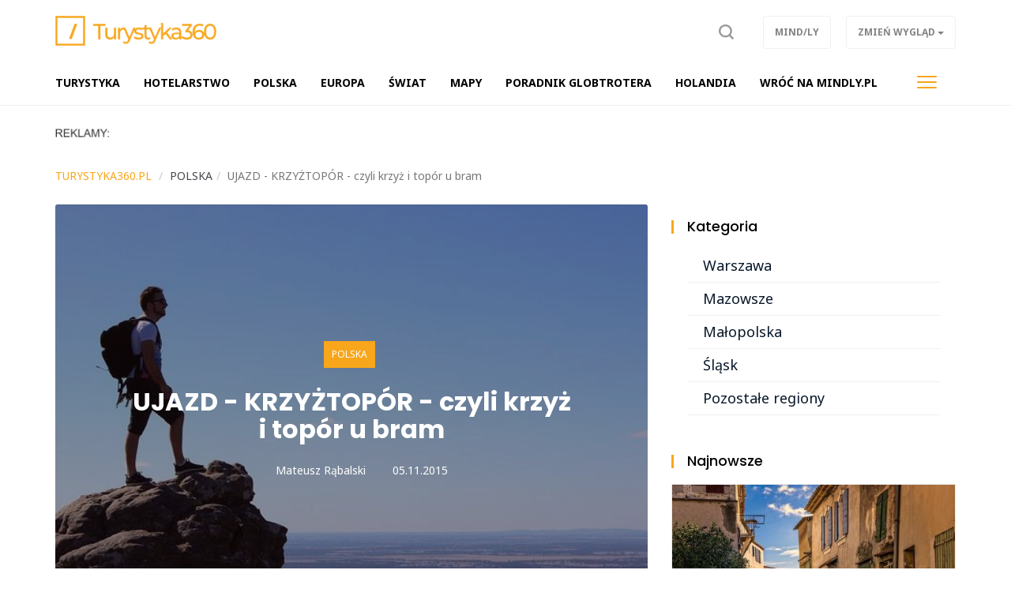

--- FILE ---
content_type: text/html; charset=UTF-8
request_url: https://turystyka360.pl/polska,ac420/ujazd-krzyztopor-czyli-krzyz-i-topor-u-bram,3710
body_size: 8348
content:
<!DOCTYPE html>

<html lang="pl">
<head>
	<title>UJAZD - KRZYŻTOPÓR - czyli krzyż i topór u bram</title>
		<meta name="description" content="Kielecczyzna, czy jeśli kto woli, region świętokrzyski, to taka przedziwna okolica, że gdzie się nie obrócisz, gdzie - jak to się zwykło mówić - nie rzucisz kamieniem - trafiasz w jakiś zabytek. Mimo że region nie za bogaty, obfituje jednak w atrakci...">
		<meta charset="utf-8">
	<meta name="viewport" content="width=device-width, initial-scale=1">
		<meta property="og:image" content="https://turystyka360.pl/files/gallery/1/12048-zdjecie-glowne-6895-co-warto-zobaczyc-w-gdansku-0.jpg?1738573192">
			<meta property="og:description" content="Kielecczyzna, czy jeśli kto woli, region świętokrzyski, to taka przedziwna okolica, że gdzie się nie obrócisz, gdzie - jak to się zwykło mówić - nie rzucisz kamieniem - trafiasz w jakiś zabytek. Mimo że region nie za bogaty, obfituje jednak w atrakci...">
	<meta property="og:title" content="UJAZD - KRZYŻTOPÓR - czyli krzyż i topór u bram">
	<meta property="og:url" content="https://turystyka360.pl/polska,ac420/ujazd-krzyztopor-czyli-krzyz-i-topor-u-bram,3710">
		<meta property="og:type" content="article">
		<meta name="theme-color" content="#f8a61b">
	<link rel="manifest" href="/files/layout/portal/1/manifest-web.json">
		<link rel="canonical" href="https://turystyka360.pl/polska,ac420/ujazd-krzyztopor-czyli-krzyz-i-topor-u-bram,3710">
		<link rel="icon" type="image/png" href="/files/layout/portal/1/favicon.png">
	
	<noscript>
			<link rel="preload" as="style" onload="this.rel = 'stylesheet'" href="https://turystyka360.pl/assets/css/../admin/vendor/bootstrap/css/bootstrap.min.css?1638796753" />

			<link rel="preload" as="style" onload="this.rel = 'stylesheet'" href="https://turystyka360.pl/assets/css/portal/1/style.css?1698054153" />

			<link rel="preload" as="style" onload="this.rel = 'stylesheet'" href="https://turystyka360.pl/assets/css/../admin/fonts/font-awesome/css/font-awesome.min.css?1638796788" />

	</noscript>
	
		

	
	
	<script async src="https://pagead2.googlesyndication.com/pagead/js/adsbygoogle.js?client=ca-pub-3736998935965459"
     crossorigin="anonymous"></script>
	
</head>
<body class="podstrona style_cat_420 lite" id="body">

	<div id="fb-root"></div>


<script>
		  (function(i,s,o,g,r,a,m){i['GoogleAnalyticsObject']=r;i[r]=i[r]||function(){
		  (i[r].q=i[r].q||[]).push(arguments)},i[r].l=1*new Date();a=s.createElement(o),
		  m=s.getElementsByTagName(o)[0];a.async=1;a.src=g;m.parentNode.insertBefore(a,m)
		  })(window,document,'script','//www.google-analytics.com/analytics.js','ga');

		  ga('create', 'UA-141749990-1', 'auto');
		  ga('send', 'pageview');

		</script>
	<header class="container-fluid head" style="">
		
		<div class="row">
			<nav class="menu navbar navbar-fixed-top">
	<div class="container-fluid master-top">
		<div class="row">
			<div class="container">
				<div class="navbar-header el_w">
			      	<div class="navbar-brand">
			      		<a class="brand " href="https://turystyka360.pl"><img alt="turystyka360.pl" class="img-responsive" title="turystyka360.pl" src="https://turystyka360.pl/assets/img/../../files/layout/portal/1/logo.png?1638796913" /></a>
			      					      						      					      		<div class="clearfix"></div>
			      	</div>
			      	
					
			        
			        <div class="el_w s" style="display: none" data-display="none" id="szukaj-top">
			        	<div class="close hidden-xs">X</div>
						<div class="container">
							<div class="search-tab">
								<form action="https://turystyka360.pl/wyszukaj" accept-charset="utf-8" method="post">
									<div class="row">
										<div class="col-xs-9 col-lg-10" style="padding-right: 0;">
											<input type="search" id="form_search_str_1" placeholder="Napisz czego szukasz..." name="search_str" value="" />
										</div>
										<div class="col-xs-3 col-lg-2" style="padding-left: 0; height: 49px;">
											<button type="submit" name="search"></button>
										</div>
										<div class="clearfix"></div>
									</div>
								</form>
							</div>
						</div>
						<div class="clearfix"></div>
					</div>
			        

				    <div class="pull-right el_w lnk">
				    	
						<a class="sr" data-toggle="dropdown" href="#"><span class="text"><img src="https://turystyka360.pl/assets/img/layout/ico-search.svg?1638796854" alt="" /></span></a>
				        
				    	<div class="dropdown pull-right">
						  <button class="btn btn-default dropdown-toggle" type="button" data-toggle="dropdown" aria-haspopup="true" aria-expanded="true" data-target=".zw">
						    <span class="hidden-xs">Zmień wygląd</span>
						    <span class="visible-xs">ZW</span>
						    <span class="caret"></span>
						  </button>
						  <ul class="dropdown-menu">
						    <li><a href="/index/view/0">Podstawowy</a></li>
						    <li><a href="/index/view/1">Lekki</a></li>
						  </ul>
						</div>
				    	<a class="btn hidden-xs" target="_blank" href="https://mindly.pl/">Mind/ly</a>
				    				    </div>
				    <button type="button" class="navbar-toggle" data-toggle="collapse" data-target=".navbar-collapse">
				      <span class="sr-only">Toggle navigation</span>
				      <span class="icon-bar"></span>
				      <span class="icon-bar"></span>
				      <span class="icon-bar"></span>
				    </button>
				    			    </div>
			</div>
		</div>
	</div>
	<div class="container-fluid master-menu">
		<div class="row">
			<div class="container">
				<div class="mmenu">
					<div class="signet hidden">
						<a href="https://turystyka360.pl/"><img alt="turystyka360.pl" class="img-responsive" title="turystyka360.pl" src="https://turystyka360.pl/assets/img/../../files/layout/portal/1/signet.png?1638796913" /></a>
					</div>
			        <div class="navbar-collapse collapse">
						<ul class="nav navbar-nav" id="menu" itemscope itemtype="http://schema.org/SiteNavigationElement">
							

																												
														<li  class="">
								<a class="dropdown-toggle drtoggle master m1 " itemprop="url" href="https://turystyka360.pl/turystyka,ac432"><span class="text" itemprop="name">TURYSTYKA</span> <span class="divider hidden-xs">|</span></a>
								

															<meta itemprop="position" content="1" />
							</li>


							
																												
														<li  class="">
								<a class="dropdown-toggle drtoggle master m2 " itemprop="url" href="https://turystyka360.pl/hotelarstwo,ac99"><span class="text" itemprop="name">Hotelarstwo</span> <span class="divider hidden-xs">|</span></a>
								

															<meta itemprop="position" content="2" />
							</li>


							
																												
														<li  class="">
								<a class="dropdown-toggle drtoggle master m3 " itemprop="url" href="https://turystyka360.pl/polska,ac420"><span class="text" itemprop="name">Polska</span> <span class="divider hidden-xs">|</span></a>
								

															<meta itemprop="position" content="3" />
							</li>


							
																												
														<li  class="">
								<a class="dropdown-toggle drtoggle master m4 " itemprop="url" href="https://turystyka360.pl/europa,ac421"><span class="text" itemprop="name">Europa</span> <span class="divider hidden-xs">|</span></a>
								

															<meta itemprop="position" content="4" />
							</li>


							
																												
														<li  class="">
								<a class="dropdown-toggle drtoggle master m5 " itemprop="url" href="https://turystyka360.pl/swiat,ac430"><span class="text" itemprop="name">Świat</span> <span class="divider hidden-xs">|</span></a>
								

															<meta itemprop="position" content="5" />
							</li>


							
																												
														<li  class="">
								<a class="dropdown-toggle drtoggle master m6 " itemprop="url" href="https://turystyka360.pl/mapy,ac464"><span class="text" itemprop="name">Mapy</span> <span class="divider hidden-xs">|</span></a>
								

															<meta itemprop="position" content="6" />
							</li>


							
																												
														<li  class="">
								<a class="dropdown-toggle drtoggle master m7 " itemprop="url" href="https://turystyka360.pl/poradnik-globtrotera,ac436"><span class="text" itemprop="name">Poradnik globtrotera</span> <span class="divider hidden-xs">|</span></a>
								

															<meta itemprop="position" content="7" />
							</li>


							
																												
														<li  class="">
								<a class="dropdown-toggle drtoggle master m8 " itemprop="url" href="https://turysta24.eu"><span class="text" itemprop="name">Holandia</span> <span class="divider hidden-xs">|</span></a>
								

															<meta itemprop="position" content="8" />
							</li>


							
																												
														<li  class="">
								<a class="dropdown-toggle drtoggle master m9 " itemprop="url" href="https://mindly.pl"><span class="text" itemprop="name">wróć na Mindly.pl</span> <span class="divider hidden-xs">|</span></a>
								

															<meta itemprop="position" content="9" />
							</li>


							
																									
																				
																				
																				
																				
																				
																				
																				
																																			<li class="pull-right visible-lg">
								<button type="button" class="navbar-toggle m-w" data-toggle="dropdown">
							      	<span class="sr-only">Toggle navigation</span>
							      	<span class="icon-bar"></span>
							      	<span class="icon-bar"></span>
							      	<span class="icon-bar"></span>
							    </button>
							    							    <ul class="dropdown-menu">
							    							
																																				</ul>
												    		</li>
				    		
							<li class="hidden"><a href="https://turystyka360.pl/account"><span class="text">Konto użytkownika</span></a></li>
							
							
						</ul>
					</div>
					
			        <div class="clearfix"></div>
			        					

					<div class="clearfix"></div>
				</div>

				<div class="clearfix"></div>
			</div>
		</div>
	</div>
</nav>
<div class="clearfix"></div>
<script>
	var menu_type = 0;


</script>
					</div>
				<div class="row">
			<div class="container top">	
				
	            <div class="clearfix"></div>
				<div class="ban  row ban-69" data-id="13">
					<div class="col-xs-12">
		            	<div style="" class="item">
		            		<p><img alt="" src="https://mindly.pl/45.png" style="width: 70px; height: 11px;" /></p>
		            	</div>
		            </div>
		            <div class="clearfix"></div>
		        </div>
		        <div class="clearfix"></div>
				
			</div>
			
			

		</div>
			
			</header>
	<div class="container ">
		
		
	</div>
	<div class="container-fluid content">
		<div class="row">
		<div class="container articles">
	<div class="row article-view">
		
		<div class="col-xs-12 col-md-11">
			<div class="row">
				
		<ol class="breadcrumb" itemscope itemtype="http://schema.org/BreadcrumbList">
			<li itemprop="itemListElement" itemscope itemtype="http://schema.org/ListItem" class="home-bread"><a itemprop="item" title="turystyka360.pl" href="https://turystyka360.pl/"><span itemprop="name">turystyka360.pl</span></a>
				<meta itemprop="position" content="1" />
			</li>
				<li itemprop="itemListElement" itemscope itemtype="http://schema.org/ListItem"><a itemprop="item" title="Polska" href="https://turystyka360.pl/polska,ac420"><span itemprop="name">Polska</span></a>
					<meta itemprop="position" content="2" />
				</li><li itemprop="itemListElement" itemscope itemtype="http://schema.org/ListItem" class="active" title="UJAZD - KRZYŻTOPÓR - czyli krzyż i topór u bram"><span itemprop="name">UJAZD - KRZYŻTOPÓR - czyli krzyż i topór u bram</span>
						<meta itemprop="position" content="3" />
					</li></ol>
			</div>
			
		</div>
		
		
		
		<div class="col-xs-12 col-md-8 col-lg-8 left">
			<div class="row">
				<div class="col-xs-12 top">
				
					<div class="photo lazy" 
						style="background-image: url(https://turystyka360.pl/files/gallery/1/12048-zdjecie-glowne-6895-co-warto-zobaczyc-w-gdansku-1.jpg?1738573192)"
						data-src="https://turystyka360.pl/files/gallery/1/12048-zdjecie-glowne-6895-co-warto-zobaczyc-w-gdansku-5.jpg?1738573192">

												<div class="info">
							<div class="col-xs-12 col-sm-10 col-sm-push-1">
								<div class="category"><a href="https://turystyka360.pl/polska,ac420">Polska</a></div>
								<h1 class="header">
									UJAZD - KRZYŻTOPÓR - czyli krzyż i topór u bram
																	</h1>
								<div class="data">
									
									<a class="author" title="Zobacz artykuły użytkownika" rel="index, follow" href="https://turystyka360.pl/article?author=29"><i class="fa fa-user"></i>Mateusz Rąbalski</a>
												            			<div class="dat"><i class="fa fa-calendar"></i>05.11.2015</div>

			            			<div class="clearfix"></div>
			            		</div>
			            	</div>
						</div>


					</div>
				</div>
			</div>
			
				<div class="row">	
					<div class="col-xs-12 col-md-12 content">
						<div data-loader="ajax" 
				data-src="/ajax/media/ban_show/27/1/1" 
				data-method="post" 
				class="lazy-ajax-d"></div>
						
						
						
												
						<script>
							window.addEventListener('load', function () {
								var string = $('.article-view .left .content .desc').html(),
							    length = string.length,
							    step = length/2,
							    i = 0,
							    j;

							    if($('.article-view .left .content .desc').find("p").length > 2)
							    	var search = '</p>';
							    else
							    	var search = '<br>';

							while (i < length) {
							    j = string.indexOf(search, i + step);

							    //console.log(i, j, length);

							    if (j === -1) {
							        j = length;
							    }
							    else
							    {
							    	string = string.substring(0, j) + '<div class="" id="baner-tresc"><div data-loader="ajax" data-src="/ajax/media/ban_show/29/1/1" data-method="post" class="lazy-ajax"></div></div>' + string.substring(j);
							    	$('.article-view .left .content .desc').html(string);
							    	lazy_ajax();
							    	break;
							    }
							    i = j;
							    
							}

							
								window.setTimeout(function () {
									//$('.article-view .left .content .ban-72').appendTo($('.article-view #baner-tresc'));
								}, 5000);
								
							}, false);
						</script>
												<div class="desc"><p>Kielecczyzna, czy jeśli kto woli, region świętokrzyski, to taka przedziwna okolica, że gdzie się nie obrócisz, gdzie - jak to się zwykło mówić - nie rzucisz kamieniem - trafiasz w jakiś zabytek. Mimo że region nie za bogaty, obfituje jednak w atrakcie turystyczne.<br />
Jedna z takich jest niewątpliwie KRZYŻTOPÓR - ruiny olbrzymiego niegdyś zamku Ossolińskich w niewielkiej osadzie, zwanej Ujazd, na Ziemi Opatowskiej.<br />
Nazwa zamku pochodzi od symboli umieszczonych nad brama wejściową: topora - godła Ossolińskich i krzyża - symbolu chrześcijaństwa, którego to ród Ossolińskich był krzewicielem. Usytuowanie krzyża tuż obok rodowego herbu miało podkreslać wierność i oddanie&nbsp;wierze katolickiej właścicieli zamku.<br />
Twierdza powstała za czasów Krzysztofa Ossolińskiego, który&nbsp;w roku 1619 r. otrzymał od ojca, Zbigniewa, dobra Iwaniska, w obrębie których znajdowała się wioska Ujazd. Można rodzina Ossolińskich od wieków związana była z Ziemią Sandomierską. Iwaniska wprawdzie wcześniej należały do klasztoru cystersów w Jędrzejowie, a potem do rodziny Oleśnickich, ale właśnie na początku wieku XVII Zbigniew Ossoliński kupił te włośći od Sebastiana Ligęzy i niebawem podarował je synowi. Krzysztof, i tak juz sowicie wyposażony przez zamożnego ojca, wzbogaciwszy się jeszcze na dostawach wojennych, postanowił zbudować rezydencję na chwałę rodu. Miała ona przyćmić rozmiarami i wyposażeniem wszystkie inne budowane wówczas siedziby magnackie.</p>

<p>&gt; /&gt;</p>

<p>&nbsp;</p>

<p>Budowa zamku trwała krócej niż dziś trwałby jego remont. Dokładna data rozpoczęcia prac jest trudna do ustalenia, gdyż w w rozmaitych źródłach pojawiają się lata 1621, 1626 i 1631. Wiele wskazuje na to, że pierwsze działania budowlane nastąpiły w roku 1627. Monumentalny obiket został ukończony w roku 1644. Zapewne doposażanie i dekorowanie rezydencji trwało jeszcze wiele lat, ale w 1644 zamek został oddany do użytku. Wtedy to właśnie został przekazany przez Krzysztofa Ossolinskiego synowi, Krzysztofowi Baldwinowi, jako prezent ślubny&nbsp;i tego samego roku odbyło się na zamku wesele. Na uroczystosci obecny był król Władysław IV, co było oczywiście doskonałą okazją do zaprezentowania wspaniałej i oryginalnej budowli arystokratycznym gościom weselnym. Niestety,fundator - Krzysztof Ossoliński, nie cieszył się długo rodową rezydencją. Zaledwie niecały rok póżniej, 24 lutego 1645 r., zmarł, powalony nagłym atakiem febry.<br />
&gt;A jakie były dalsze dzieje zamku?</p>

<p>Twierdza, wcześniej podarowana jako prezent ślubny, oficjalnie przeszła w posiadanie syna fundatora, Krzysztofa Baldwina. Niestety, niespełna cztery lata później poniósł on śmierć w bitwie przeciw Tatarom. Zamek przeszedł pod pieczę rodziny Kalinowskich, spokrewnionej z Ossolińskimi.</p>

<p>W 1655 roku Krzyżtopór zajęli Szwedzi i to - mimo jego warownego charakteru - bez większego wysiłku. Gdy po dwóch latach opuszczali Ujazd ogołocili go prawie doszczętnie z dekoracji i drogocennego wyposażenia, jak to czynili w wielu innych miejscach Polski. W 1770 roku, w trakcie konfederacji barskiej, rezydencja trafiła pod ostrzał wojsk rosyjskich, co zmusiło ówczesnych mieszkańców do opuszczenia posiadłości. Twierdza przestała nadawać się do użytku i zaczęła popadać w ruinę.</p>

<p>W czasie drugiej wojny światowej zamek często pełnił funkcję schronu dla lokalnej ludności. W 1944 roku ulokowano w nim magazyny żywnościowe Armii Czerwonej.</p>

<p>Po zakończeniu działań zbrojnych Krzyżtopór przeszedł na własność Skarbu Państwa. Obiekt zabezpieczono i nadano mu status trwałej ruiny. Dopiero w1991 roku udostępniono zwiedzającym. Do czasów dzisiejszych zachowało się około 90 procent oryginalnych murów budowli, co znacznie ułatwia prace rekonstrukcyjne, które trwają tam już od kilku lat.<br />
Renowacja takiego kolosa wymaga jednak potężnych funduszy, którymi lokalne władze nie dysponują. Niewielkie sumy przynoszą opłaty za zwiedzanie oraz uczestnictwo w imprezach organizowanych na zamku, takich jak plenery fotograficzne czy Turnieje Rycerskie, które stały się już tradycją. Jest to jednak niestety kropla w morzu potrzeb.<br />
--------<br />
Opracowanie: Liliana Kołłątaj</p>

<div>&nbsp;</div>

<p>&gt;&gt;&gt; więcej zdjęć sprzed kilku lat, gdy dopiero rozpoczynano rekonstrukcję znajdziecie w FOTOGALERIACH (dział POLSKA) &gt;&gt;&gt;<br />
<br />
&gt;A obecny wygląd zamku - i to z lotu ptaka - możecie obejrzeć na tej stronie:<br />
http://www.polskazdrona.pl/zamek-krzyztopor-64.html</p>
</div>
						
												<div class="tags">
													<a href="https://turystyka360.pl/polska,ac420?tag=Ma%C5%82opolska">Małopolska</a>
												</div>
												<div class="clearfix"></div>
						<a href="https://mindly.pl/zglos-swoj-pomysl-na-artykul,p,38" class="btn view-comments" target="_blank">Zgłoś swój pomysł na artykuł</a>
						<div class="clearfix"></div>
						<div data-loader="ajax" 
				data-src="/ajax/media/ban_show/28/1/1" 
				data-method="post" 
				class="lazy-ajax-d"></div>
						<div class="socials">
							<div class="fb-like" data-href="https://turystyka360.pl/polska,ac420/ujazd-krzyztopor-czyli-krzyz-i-topor-u-bram,3710" data-layout="standard" data-action="like" data-show-faces="false" data-share="true"></div>
						</div>
						
						
						
						<div class="clearfix"></div>
					</div>
															

					<div class="col-xs-12">
						
					</div>

					
					<div class="col-xs-12">
						<div class="row module">
							<div class="col-xs-12  footer-news article_related">
								<h2 class="header"><span>Więcej w tym dziale</span> <a href="https://turystyka360.pl/polska,ac420">Zobacz wszystkie</a></h2>
								<div class="row" id="more-articles" data-id="3710" data-offset="0">
												            	</div>
				            	
								
							</div>
							<div class="col-xs-12">
								<a class="btn more-articles">Więcej artykułów</a>
							</div>
						</div>
					</div>

										
											<div class="clearfix"></div>
				</div>
				<div class="clearfix"></div>
			
			<div class="clearfix"></div>
		</div>
		<div class="col-xs-12 col-md-4 col-lg-4 right-side">
			<div class="row">
					<div class="col-xs-12 col-sm-6 col-md-12 module-blok">
	<div class="module type-tag type-import row">
		<div class="col-xs-12">
			<div class="head-box">
				<div class="">
					<div class="group">
						<h2 class="">Kategoria</h2>
						<div class="clearfix"></div>
					</div>
				</div>
			</div>
			<div class="bg">
				<div class="description">
					
																							
													<a class=" " href="https://turystyka360.pl/polska,ac420?tag=Warszawa">Warszawa</a>
													
																							
													<a class=" " href="https://turystyka360.pl/polska,ac420?tag=Mazowsze">Mazowsze</a>
													
																							
													<a class=" " href="https://turystyka360.pl/polska,ac420?tag=Ma%C5%82opolska">Małopolska</a>
													
																							
													<a class=" " href="https://turystyka360.pl/polska,ac420?tag=%C5%9Al%C4%85sk">Śląsk</a>
													
																							
													<a class=" " href="https://turystyka360.pl/polska,ac420?tag=Pozosta%C5%82e%20Regiony">Pozostałe regiony</a>
													
														</div>
			</div>
		</div>
	</div>
</div>

					<div class="col-xs-12 col-md-12 module type-blok">
	<div class="module type-latest row">
		<div class="col-xs-12">
			<div class="head-box">
				<div class="">
					<div class="group">
						<h2 class="">Najnowsze</h2>
						<div class="clearfix"></div>
					</div>
				</div>
			</div>
			<div class="bg">
				

				<div class="description ">
														<div class="medium-item col-xs-12 item tall">
				    	<div class="group">
				    		<a class="row" title="Chcesz zwiedzić Francję samochodem? Omijaj autostrady!" href="https://turystyka360.pl/europa,ac421/chcesz-zwiedzic-francje-samochodem-omijaj-autostrady,8270">
				    			
			            		<div class="photo-box" style="background-image: url(https://turystyka360.pl/files/gallery/1/12135-zdjecie-glowne-8270-chcesz-zwiedzic-francje-samochodem-omijaj-autostrady-3.jpg?1768315579)"></div>
			            		
			            		<div class="col-xs-12">
				            		<h2 class="title">Chcesz zwiedzić Francję samochodem? Omijaj autostrady!</h2>
				            	</div>
			            		<div class="clearfix"></div></a>
					    	<div class="category"><a style="color:inherit" href="https://turystyka360.pl/europa,ac421">Europa</a></div>
					    </div>
				    </div>
	                					
					
										                <div class="small-item col-xs-12 col-sm-6 col-md-12 item tall">
				    	<div class="group">
				    		<a class="row" title="Co zrobić, gdy Twój bagaż zaginie?" href="https://turystyka360.pl/turystyka,ac432/co-zrobic-gdy-twoj-bagaz-zaginie,8269">
				    			<div class="col-xs-5">
			            			<div class="photo-box" style="background-image: url(https://turystyka360.pl/files/gallery/1/12134-zdjecie-glowne-8269-co-zrobic-gdy-twoj-bagaz-zaginie-3.jpg?1767863935)"></div>
			            		</div>
			            		<div class="col-xs-7">
				            		<h2 class="title">Co zrobić, gdy Twój bagaż zaginie?</h2>
				            	</div>
			            		<div class="clearfix"></div></a>
					    	<div class="category"><a style="color:inherit" href="https://turystyka360.pl/turystyka,ac432">TURYSTYKA</a></div>
					    </div>
				    </div>
				    
				    
	                					
					
										                <div class="small-item col-xs-12 col-sm-6 col-md-12 item tall">
				    	<div class="group">
				    		<a class="row" title="Sylwester w hotelu pod Tatrami? Tylko dla zamożnych!" href="https://turystyka360.pl/polska,ac420/sylwester-w-hotelu-pod-tatrami-tylko-dla-zamoznych,8268">
				    			<div class="col-xs-5">
			            			<div class="photo-box" style="background-image: url(https://turystyka360.pl/files/gallery/1/12133-zdjecie-glowne-8268-sylwester-w-hotelu-pod-tatrami-tylko-dla-zamoznych-3.jpg?1767603592)"></div>
			            		</div>
			            		<div class="col-xs-7">
				            		<h2 class="title">Sylwester w hotelu pod Tatrami? Tylko dla zamożnych!</h2>
				            	</div>
			            		<div class="clearfix"></div></a>
					    	<div class="category"><a style="color:inherit" href="https://turystyka360.pl/polska,ac420">Polska</a></div>
					    </div>
				    </div>
				    
				    
	                					
					
										                <div class="small-item col-xs-12 col-sm-6 col-md-12 item tall">
				    	<div class="group">
				    		<a class="row" title="Kiedy Holandia przyjęła euro i czym płacono tam wcześniej?" href="https://turystyka360.pl/holandia,ac463/kiedy-holandia-przyjela-euro-i-czym-placono-tam-wczesniej,8266">
				    			<div class="col-xs-5">
			            			<div class="photo-box" style="background-image: url(https://turysta24.eu/files/gallery/1/12131-zdjecie-glowne-8266-kiedy-holandia-przyjela-euro-i-czym-placono-tam-wczesniej-3.jpg?1767003956)"></div>
			            		</div>
			            		<div class="col-xs-7">
				            		<h2 class="title">Kiedy Holandia przyjęła euro i czym płacono tam wcześniej?</h2>
				            	</div>
			            		<div class="clearfix"></div></a>
					    	<div class="category"><a style="color:inherit" href="https://turysta24.eu/holandia,ac463">Holandia</a></div>
					    </div>
				    </div>
				    
				    
	                					
					
										                <div class="small-item col-xs-12 col-sm-6 col-md-12 item tall">
				    	<div class="group">
				    		<a class="row" title="Gdańsk na 1 dzień. Co musisz zobaczyć?" href="https://turystyka360.pl/polska,ac444/gdansk-na-1-dzien-co-musisz-zobaczyc,8265">
				    			<div class="col-xs-5">
			            			<div class="photo-box" style="background-image: url(https://turystyka360.pl/files/gallery/1/12130-zdjecie-glowne-8265-gdansk-na-1-dzien-co-musisz-zobaczyc-3.jpg?1766057364)"></div>
			            		</div>
			            		<div class="col-xs-7">
				            		<h2 class="title">Gdańsk na 1 dzień. Co musisz zobaczyć?</h2>
				            	</div>
			            		<div class="clearfix"></div></a>
					    	<div class="category"><a style="color:inherit" href="https://turystyka360.pl/polska,ac444">POLSKA</a></div>
					    </div>
				    </div>
				    
				    
	                					
					
									<div class="clearfix"></div>
				</div>
			</div>
		</div>
	</div>
</div>

					
							<div class="clearfix"></div>
							<div class="module type-blok type-baner col-xs-12"><div class="bg"><div data-loader="ajax" 
				data-src="/ajax/media/ban_show/30/1/1" 
				data-method="post" 
				class="lazy-ajax-d"></div></div></div>
							<div class="clearfix"></div>
					</div>
		</div>
		<div class="clearfix"></div>

		
	</div>
</div>

<script>
(function()
{
	more_articles();
});					

</script>
	

		</div>
	</div>
		<div class="container-fluid footer">
		<div class="row">
			<div class="container">
				<div class="row">
					<div class="hidden-xs col-sm-3"><img alt="turystyka360.pl" class="img-responsive" title="turystyka360.pl" src="https://turystyka360.pl/assets/img/../../files/layout/portal/1/logo.png?1638796913" /></div>
					<div class="col-xs-9 col-sm-8">
						<p><a href="https://mindly.pl/redakcja,p,35">Redakcja</a> &nbsp; &nbsp; &nbsp; <a href="https://soluma.pl/cenniki/cennik-reklamy-na-portalach" rel="nofollow">Reklama</a> &nbsp; &nbsp; &nbsp; <a href="https://soluma.pl/kontakt-z-ar-soluma" rel="nofollow">Kontakt</a> &nbsp; &nbsp; &nbsp; <strong><a href="https://soluma.pl/oferta/reklama-na-portalach/lista-portali-soluma" rel="nofollow">Nasze portale i blogi</a></strong></p>

<p><br />
<small>Wszelkie prawa zastrzeżone&nbsp; |&nbsp;&nbsp;&nbsp;Dział&nbsp;tematyczny&nbsp;Mindly.pl&nbsp; &nbsp;|&nbsp; &nbsp;<a href="https://mindly.pl/materialy-w-publikacjach,p,170" rel="nofollow">Materiały w publikacjach</a>&nbsp; &nbsp;|&nbsp; &nbsp;<a href="https://mindly.pl/regulaminy,ac213/zasady-uzytkowania-naszych-witryn,628" rel="nofollow">Zasady korzystania &amp; Polityka prywatności</a>&nbsp;</small></p>

<p>&nbsp;</p>

					</div>
					<div class="col-xs-3 col-sm-1">
						<a title="Przewiń stronę do góry" class="to-top scroll" href="#body"><img src="https://turystyka360.pl/assets/img/layout/go-to-top.png?1638796854" alt="" /></a>
						
	        		</div>
				</div>
			</div>
		</div>
	</div>
	<script>
		function gifttospeed(href)
		{
			var giftofspeed = document.createElement('link');
			giftofspeed.rel = 'stylesheet';
			giftofspeed.href = href;
			giftofspeed.type = 'text/css';
			var godefer = document.getElementsByTagName('link')[0];
			godefer.parentNode.insertBefore(giftofspeed, godefer);
		}
		
		gifttospeed('/assets/css/portal/1/style.css');
		gifttospeed('/assets/admin/vendor/bootstrap/css/bootstrap.min.css');
		
		
		gifttospeed('https://fonts.googleapis.com/css?family=Noto+Serif:400,700');
		gifttospeed('https://fonts.googleapis.com/css?family=Noto+Sans:400,400i,700');

		
	</script>

	
	<script src="//turystyka360.pl/assets/cache/7ff823bdaf06cb652b7be90853c63c03.js"></script>

	
				
	<!-- blueimp Gallery script -->
		<script async="async" src="//blueimp.github.io/Gallery/js/jquery.blueimp-gallery.min.js"></script>

	<script>
		var lnk = document.getElementById('links');
		if(lnk)
		{
			lnk.onclick = function (event) {
			    event = event || window.event;
			    var target = event.target || event.srcElement,
			        link = target.src ? target.parentNode : target,
			        options = {index: link, event: event},
			        links = this.getElementsByTagName('a');
			    blueimp.Gallery(links, options);
			}
		}
	</script>

		<div id="blueimp-gallery" class="blueimp-gallery blueimp-gallery-controls">
	    <div class="slides"></div>
	    <h3 class="title">title</h3>
	    <a class="prev">‹</a>
	    <a class="next">›</a>
	    <a class="close">×</a>
	    <a class="play-pause"></a>
	    <ol class="indicator"></ol>
	</div>
	
			<div class="container alerts">
			<div class="row"></div>
		</div>
	
		<script src="//cdnjs.cloudflare.com/ajax/libs/jquery.lazy/1.7.9/jquery.lazy.min.js"></script>
    <script src="//cdnjs.cloudflare.com/ajax/libs/jquery.lazy/1.7.9/jquery.lazy.plugins.min.js"></script>
		
	
	
	
	
	<script src="//turystyka360.pl/assets/cache/9c6849b596be9e5f2831bbb826153216.js"></script>

	

		<link rel="preload" as="style" onload="this.rel = 'stylesheet'" href="https://turystyka360.pl/assets/css/../admin/vendor/plugins/jqueryupload/plugins/blueimp/css/blueimp-gallery.min.css?1638395774" />

	
			
	
	
	
	<script>
more_articles();
</script>

	
		<link href="https://fonts.googleapis.com/css?family=Poppins:300,400,500,700&display=swap" rel="stylesheet">
		<script>
		window.setTimeout(function () {
			(function(d, s, id) {
			  var js, fjs = d.getElementsByTagName(s)[0];
			  if (d.getElementById(id)) return;
			  js = d.createElement(s); js.id = id;
			  js.src = "//connect.facebook.net/pl_PL/sdk.js#xfbml=1&version=v2.0";
			  fjs.parentNode.insertBefore(js, fjs);
			}(document, 'script', 'facebook-jssdk'));
		}, 5000);
	</script>
</body>
</html>

--- FILE ---
content_type: text/html; charset=UTF-8
request_url: https://turystyka360.pl/ajax/articles/more_articles
body_size: 1408
content:
{"offset":6,"content":"\n\t    \t\t\t<div class=\"medium-item col-xs-12 col-sm-4 item\">\n\t\t\t\t    \t<div class=\"group\"><a class=\"row\" title=\"Szeroka i Ogarna \u2013 nowe karty w promocyjnej talii Gda\u0144ska?\" href=\"https:\/\/turystyka360.pl\/polska,ac420\/szeroka-i-ogarna-nowe-karty-w-promocyjnej-talii-gdanska,6921\">\n\t\t\t\t    \t\t\t<div class=\"col-xs-5 col-sm-12\">\n\t\t\t            \t\t\t<div class=\"photo-box lazy\" \n\t\t\t            \t\t\tstyle=\"background-image: url(https:\/\/turystyka360.pl\/files\/gallery\/1\/12048-zdjecie-glowne-6895-co-warto-zobaczyc-w-gdansku-1.jpg?1738573192)\"\n\t\t\t            \t\t\tdata-src=\"https:\/\/turystyka360.pl\/files\/gallery\/1\/12048-zdjecie-glowne-6895-co-warto-zobaczyc-w-gdansku-3.jpg?1738573192\"><\/div>\n\t\t\t            \t\t<\/div>\n\t\t\t            \t\t<div class=\"col-xs-7 col-sm-12\">\n\t\t\t\t            \t\t<h2 class=\"title\">Szeroka i Ogarna \u2013 nowe karty w promocyjnej talii Gda\u0144ska?<\/h2>\n\t\t\t\t            \t<\/div>\n\t\t\t            \t\t<div class=\"clearfix\"><\/div><\/a>\n\t\t\t\t\t    \t<div class=\"category\"><a style=\"color:inherit\" href=\"https:\/\/turystyka360.pl\/polska,ac420\">Polska<\/a><\/div>\n\t\t\t\t\t    <\/div>\n\t\t\t\t    <\/div>\n\n\t\t\t\t   \n\t    \t\t\t\n\t    \t\t\t<div class=\"medium-item col-xs-12 col-sm-4 item\">\n\t\t\t\t    \t<div class=\"group\"><a class=\"row\" title=\"PGE Arena nowym symbolem Gda\u0144ska? Na razie w reklamach\" href=\"https:\/\/turystyka360.pl\/polska,ac420\/pge-arena-nowym-symbolem-gdanska-na-razie-w-reklamach,6930\">\n\t\t\t\t    \t\t\t<div class=\"col-xs-5 col-sm-12\">\n\t\t\t            \t\t\t<div class=\"photo-box lazy\" \n\t\t\t            \t\t\tstyle=\"background-image: url(https:\/\/turystyka360.pl\/files\/gallery\/1\/12048-zdjecie-glowne-6895-co-warto-zobaczyc-w-gdansku-1.jpg?1738573192)\"\n\t\t\t            \t\t\tdata-src=\"https:\/\/turystyka360.pl\/files\/gallery\/1\/12048-zdjecie-glowne-6895-co-warto-zobaczyc-w-gdansku-3.jpg?1738573192\"><\/div>\n\t\t\t            \t\t<\/div>\n\t\t\t            \t\t<div class=\"col-xs-7 col-sm-12\">\n\t\t\t\t            \t\t<h2 class=\"title\">PGE Arena nowym symbolem Gda\u0144ska? Na razie w reklamach<\/h2>\n\t\t\t\t            \t<\/div>\n\t\t\t            \t\t<div class=\"clearfix\"><\/div><\/a>\n\t\t\t\t\t    \t<div class=\"category\"><a style=\"color:inherit\" href=\"https:\/\/turystyka360.pl\/polska,ac420\">Polska<\/a><\/div>\n\t\t\t\t\t    <\/div>\n\t\t\t\t    <\/div>\n\n\t\t\t\t   \n\t    \t\t\t\n\t    \t\t\t<div class=\"medium-item col-xs-12 col-sm-4 item\">\n\t\t\t\t    \t<div class=\"group\"><a class=\"row\" title=\"Opera Ba\u0142tycka w Gda\u0144sku \u2013 kulturalna per\u0142a w miejskiej koronie\" href=\"https:\/\/turystyka360.pl\/polska,ac420\/opera-baltycka-w-gdansku-kulturalna-perla-w-miejskiej-koronie,6932\">\n\t\t\t\t    \t\t\t<div class=\"col-xs-5 col-sm-12\">\n\t\t\t            \t\t\t<div class=\"photo-box lazy\" \n\t\t\t            \t\t\tstyle=\"background-image: url(https:\/\/turystyka360.pl\/files\/gallery\/1\/12048-zdjecie-glowne-6895-co-warto-zobaczyc-w-gdansku-1.jpg?1738573192)\"\n\t\t\t            \t\t\tdata-src=\"https:\/\/turystyka360.pl\/files\/gallery\/1\/12048-zdjecie-glowne-6895-co-warto-zobaczyc-w-gdansku-3.jpg?1738573192\"><\/div>\n\t\t\t            \t\t<\/div>\n\t\t\t            \t\t<div class=\"col-xs-7 col-sm-12\">\n\t\t\t\t            \t\t<h2 class=\"title\">Opera Ba\u0142tycka w Gda\u0144sku \u2013 kulturalna per\u0142a w miejskiej koro...<\/h2>\n\t\t\t\t            \t<\/div>\n\t\t\t            \t\t<div class=\"clearfix\"><\/div><\/a>\n\t\t\t\t\t    \t<div class=\"category\"><a style=\"color:inherit\" href=\"https:\/\/turystyka360.pl\/polska,ac420\">Polska<\/a><\/div>\n\t\t\t\t\t    <\/div>\n\t\t\t\t    <\/div>\n\n\t\t\t\t   \n\t    \t\t\t\n\t    \t\t\t<div class=\"medium-item col-xs-12 col-sm-4 item\">\n\t\t\t\t    \t<div class=\"group\"><a class=\"row\" title=\"Dworzec Gda\u0144sk G\u0142\u00f3wny odzyska dawny blask. Remont jednak si\u0119 op\u00f3\u017ania\" href=\"https:\/\/turystyka360.pl\/polska,ac420\/dworzec-gdansk-glowny-odzyska-dawny-blask-remont-jednak-sie-opoznia,6920\">\n\t\t\t\t    \t\t\t<div class=\"col-xs-5 col-sm-12\">\n\t\t\t            \t\t\t<div class=\"photo-box lazy\" \n\t\t\t            \t\t\tstyle=\"background-image: url(https:\/\/turystyka360.pl\/files\/gallery\/1\/12048-zdjecie-glowne-6895-co-warto-zobaczyc-w-gdansku-1.jpg?1738573192)\"\n\t\t\t            \t\t\tdata-src=\"https:\/\/turystyka360.pl\/files\/gallery\/1\/12048-zdjecie-glowne-6895-co-warto-zobaczyc-w-gdansku-3.jpg?1738573192\"><\/div>\n\t\t\t            \t\t<\/div>\n\t\t\t            \t\t<div class=\"col-xs-7 col-sm-12\">\n\t\t\t\t            \t\t<h2 class=\"title\">Dworzec Gda\u0144sk G\u0142\u00f3wny odzyska dawny blask. Remont jednak si\u0119...<\/h2>\n\t\t\t\t            \t<\/div>\n\t\t\t            \t\t<div class=\"clearfix\"><\/div><\/a>\n\t\t\t\t\t    \t<div class=\"category\"><a style=\"color:inherit\" href=\"https:\/\/turystyka360.pl\/polska,ac420\">Polska<\/a><\/div>\n\t\t\t\t\t    <\/div>\n\t\t\t\t    <\/div>\n\n\t\t\t\t   \n\t    \t\t\t\n\t    \t\t\t<div class=\"medium-item col-xs-12 col-sm-4 item\">\n\t\t\t\t    \t<div class=\"group\"><a class=\"row\" title=\"Gda\u0144ski Szlak Wodoci\u0105gowy\" href=\"https:\/\/turystyka360.pl\/polska,ac420\/gdanski-szlak-wodociagowy,6929\">\n\t\t\t\t    \t\t\t<div class=\"col-xs-5 col-sm-12\">\n\t\t\t            \t\t\t<div class=\"photo-box lazy\" \n\t\t\t            \t\t\tstyle=\"background-image: url(https:\/\/turystyka360.pl\/files\/gallery\/1\/12048-zdjecie-glowne-6895-co-warto-zobaczyc-w-gdansku-1.jpg?1738573192)\"\n\t\t\t            \t\t\tdata-src=\"https:\/\/turystyka360.pl\/files\/gallery\/1\/12048-zdjecie-glowne-6895-co-warto-zobaczyc-w-gdansku-3.jpg?1738573192\"><\/div>\n\t\t\t            \t\t<\/div>\n\t\t\t            \t\t<div class=\"col-xs-7 col-sm-12\">\n\t\t\t\t            \t\t<h2 class=\"title\">Gda\u0144ski Szlak Wodoci\u0105gowy<\/h2>\n\t\t\t\t            \t<\/div>\n\t\t\t            \t\t<div class=\"clearfix\"><\/div><\/a>\n\t\t\t\t\t    \t<div class=\"category\"><a style=\"color:inherit\" href=\"https:\/\/turystyka360.pl\/polska,ac420\">Polska<\/a><\/div>\n\t\t\t\t\t    <\/div>\n\t\t\t\t    <\/div>\n\n\t\t\t\t   \n\t    \t\t\t\n\t    \t\t\t<div class=\"medium-item col-xs-12 col-sm-4 item\">\n\t\t\t\t    \t<div class=\"group\"><a class=\"row\" title=\"Jak odnalaz\u0142em Krak\u00f3w - ale nie odnalaz\u0142em Lema\" href=\"https:\/\/turystyka360.pl\/polska,ac420\/jak-odnalazlem-krakow-ale-nie-odnalazlem-lema,6805\">\n\t\t\t\t    \t\t\t<div class=\"col-xs-5 col-sm-12\">\n\t\t\t            \t\t\t<div class=\"photo-box lazy\" \n\t\t\t            \t\t\tstyle=\"background-image: url(https:\/\/turystyka360.pl\/files\/gallery\/1\/12048-zdjecie-glowne-6895-co-warto-zobaczyc-w-gdansku-1.jpg?1738573192)\"\n\t\t\t            \t\t\tdata-src=\"https:\/\/turystyka360.pl\/files\/gallery\/1\/12048-zdjecie-glowne-6895-co-warto-zobaczyc-w-gdansku-3.jpg?1738573192\"><\/div>\n\t\t\t            \t\t<\/div>\n\t\t\t            \t\t<div class=\"col-xs-7 col-sm-12\">\n\t\t\t\t            \t\t<h2 class=\"title\">Jak odnalaz\u0142em Krak\u00f3w - ale nie odnalaz\u0142em Lema<\/h2>\n\t\t\t\t            \t<\/div>\n\t\t\t            \t\t<div class=\"clearfix\"><\/div><\/a>\n\t\t\t\t\t    \t<div class=\"category\"><a style=\"color:inherit\" href=\"https:\/\/turystyka360.pl\/polska,ac420\">Polska<\/a><\/div>\n\t\t\t\t\t    <\/div>\n\t\t\t\t    <\/div>\n\n\t\t\t\t   \n\t    \t\t\t","article":{}}

--- FILE ---
content_type: text/html; charset=UTF-8
request_url: https://turystyka360.pl/ajax/media/ban_show/27/1/1
body_size: 742
content:

	            <div class="clearfix"></div>
				<div class="ban  row ban-61 countBan " data-id="27" data-url="https://soluma.pl/cenniki/cennik-tworzenia-stron-www/strona-www-biznes">
					<div class="col-xs-12">
		            	<div style="" class="item">
		            		<p>

<center><img alt="cennik stron www 2023 rok" src="https://mindly.pl/cennik_strony_www_2023.png" /></center>

</p>
		            	</div>
		            </div>
		            <div class="clearfix"></div>
		        </div>
		        <div class="clearfix"></div>

--- FILE ---
content_type: text/html; charset=utf-8
request_url: https://www.google.com/recaptcha/api2/aframe
body_size: 268
content:
<!DOCTYPE HTML><html><head><meta http-equiv="content-type" content="text/html; charset=UTF-8"></head><body><script nonce="AXAEF9fvQfHrt-uvHgCq7Q">/** Anti-fraud and anti-abuse applications only. See google.com/recaptcha */ try{var clients={'sodar':'https://pagead2.googlesyndication.com/pagead/sodar?'};window.addEventListener("message",function(a){try{if(a.source===window.parent){var b=JSON.parse(a.data);var c=clients[b['id']];if(c){var d=document.createElement('img');d.src=c+b['params']+'&rc='+(localStorage.getItem("rc::a")?sessionStorage.getItem("rc::b"):"");window.document.body.appendChild(d);sessionStorage.setItem("rc::e",parseInt(sessionStorage.getItem("rc::e")||0)+1);localStorage.setItem("rc::h",'1768582692934');}}}catch(b){}});window.parent.postMessage("_grecaptcha_ready", "*");}catch(b){}</script></body></html>